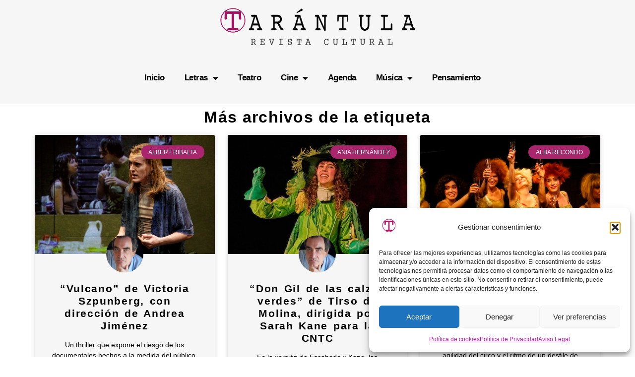

--- FILE ---
content_type: text/html; charset=UTF-8
request_url: https://revistatarantula.com/tag/pier-paolo-alvaro/
body_size: 23464
content:
<!doctype html>
<html lang="es">
<head>
	<meta charset="UTF-8">
	<meta name="viewport" content="width=device-width, initial-scale=1">
	<link rel="profile" href="https://gmpg.org/xfn/11">
	<meta name='robots' content='index, follow, max-image-preview:large, max-snippet:-1, max-video-preview:-1' />

	<!-- This site is optimized with the Yoast SEO plugin v26.8 - https://yoast.com/product/yoast-seo-wordpress/ -->
	<title>Pier Paolo Álvaro archivos | Tarántula Cultura</title>
	<link rel="canonical" href="https://revistatarantula.com/tag/pier-paolo-alvaro/" />
	<link rel="next" href="https://revistatarantula.com/tag/pier-paolo-alvaro/page/2/" />
	<meta property="og:locale" content="es_ES" />
	<meta property="og:type" content="article" />
	<meta property="og:title" content="Pier Paolo Álvaro archivos | Tarántula Cultura" />
	<meta property="og:url" content="https://revistatarantula.com/tag/pier-paolo-alvaro/" />
	<meta property="og:site_name" content="Tarántula Cultura" />
	<meta name="twitter:card" content="summary_large_image" />
	<!-- / Yoast SEO plugin. -->


<link rel='dns-prefetch' href='//www.googletagmanager.com' />
<style id='wp-img-auto-sizes-contain-inline-css'>
img:is([sizes=auto i],[sizes^="auto," i]){contain-intrinsic-size:3000px 1500px}
/*# sourceURL=wp-img-auto-sizes-contain-inline-css */
</style>

<link rel='stylesheet' id='ppress-frontend-css' href='https://revistatarantula.com/wp-content/plugins/wp-user-avatar/assets/css/frontend.min.css?ver=4.16.9' media='all' />
<link rel='stylesheet' id='ppress-flatpickr-css' href='https://revistatarantula.com/wp-content/plugins/wp-user-avatar/assets/flatpickr/flatpickr.min.css?ver=4.16.9' media='all' />
<link rel='stylesheet' id='ppress-select2-css' href='https://revistatarantula.com/wp-content/plugins/wp-user-avatar/assets/select2/select2.min.css?ver=038b16bbcc39c55d3eb11dd4bf1a40a4' media='all' />
<link rel='stylesheet' id='cmplz-general-css' href='https://revistatarantula.com/wp-content/plugins/complianz-gdpr/assets/css/cookieblocker.min.css?ver=1766342701' media='all' />
<link rel='stylesheet' id='hello-elementor-css' href='https://revistatarantula.com/wp-content/themes/hello-elementor/assets/css/reset.css?ver=3.4.6' media='all' />
<link rel='stylesheet' id='hello-elementor-theme-style-css' href='https://revistatarantula.com/wp-content/themes/hello-elementor/assets/css/theme.css?ver=3.4.6' media='all' />
<link rel='stylesheet' id='hello-elementor-header-footer-css' href='https://revistatarantula.com/wp-content/themes/hello-elementor/assets/css/header-footer.css?ver=3.4.6' media='all' />
<link rel='stylesheet' id='elementor-frontend-css' href='https://revistatarantula.com/wp-content/plugins/elementor/assets/css/frontend.min.css?ver=3.34.4' media='all' />
<link rel='stylesheet' id='elementor-post-74711-css' href='https://revistatarantula.com/wp-content/uploads/elementor/css/post-74711.css?ver=1769688733' media='all' />
<link rel='stylesheet' id='widget-image-css' href='https://revistatarantula.com/wp-content/plugins/elementor/assets/css/widget-image.min.css?ver=3.34.4' media='all' />
<link rel='stylesheet' id='widget-nav-menu-css' href='https://revistatarantula.com/wp-content/plugins/pro-elements/assets/css/widget-nav-menu.min.css?ver=3.34.0' media='all' />
<link rel='stylesheet' id='widget-social-icons-css' href='https://revistatarantula.com/wp-content/plugins/elementor/assets/css/widget-social-icons.min.css?ver=3.34.4' media='all' />
<link rel='stylesheet' id='e-apple-webkit-css' href='https://revistatarantula.com/wp-content/plugins/elementor/assets/css/conditionals/apple-webkit.min.css?ver=3.34.4' media='all' />
<link rel='stylesheet' id='widget-heading-css' href='https://revistatarantula.com/wp-content/plugins/elementor/assets/css/widget-heading.min.css?ver=3.34.4' media='all' />
<link rel='stylesheet' id='widget-posts-css' href='https://revistatarantula.com/wp-content/plugins/pro-elements/assets/css/widget-posts.min.css?ver=3.34.0' media='all' />
<link rel='stylesheet' id='elementor-icons-css' href='https://revistatarantula.com/wp-content/plugins/elementor/assets/lib/eicons/css/elementor-icons.min.css?ver=5.46.0' media='all' />
<link rel='stylesheet' id='elementor-post-74721-css' href='https://revistatarantula.com/wp-content/uploads/elementor/css/post-74721.css?ver=1769688733' media='all' />
<link rel='stylesheet' id='elementor-post-74713-css' href='https://revistatarantula.com/wp-content/uploads/elementor/css/post-74713.css?ver=1769688733' media='all' />
<link rel='stylesheet' id='elementor-post-74770-css' href='https://revistatarantula.com/wp-content/uploads/elementor/css/post-74770.css?ver=1769688737' media='all' />
<link rel='stylesheet' id='elementor-gf-local-roboto-css' href='https://revistatarantula.com/wp-content/uploads/elementor/google-fonts/css/roboto.css?ver=1755541025' media='all' />
<link rel='stylesheet' id='elementor-gf-local-robotoslab-css' href='https://revistatarantula.com/wp-content/uploads/elementor/google-fonts/css/robotoslab.css?ver=1755541027' media='all' />
<link rel='stylesheet' id='elementor-gf-local-montserrat-css' href='https://revistatarantula.com/wp-content/uploads/elementor/google-fonts/css/montserrat.css?ver=1755541506' media='all' />
<link rel='stylesheet' id='elementor-gf-local-dmserifdisplay-css' href='https://revistatarantula.com/wp-content/uploads/elementor/google-fonts/css/dmserifdisplay.css?ver=1755541582' media='all' />
<link rel='stylesheet' id='elementor-icons-shared-0-css' href='https://revistatarantula.com/wp-content/plugins/elementor/assets/lib/font-awesome/css/fontawesome.min.css?ver=5.15.3' media='all' />
<link rel='stylesheet' id='elementor-icons-fa-solid-css' href='https://revistatarantula.com/wp-content/plugins/elementor/assets/lib/font-awesome/css/solid.min.css?ver=5.15.3' media='all' />
<link rel='stylesheet' id='elementor-icons-fa-brands-css' href='https://revistatarantula.com/wp-content/plugins/elementor/assets/lib/font-awesome/css/brands.min.css?ver=5.15.3' media='all' />
<link rel='stylesheet' id='elementor-icons-fa-regular-css' href='https://revistatarantula.com/wp-content/plugins/elementor/assets/lib/font-awesome/css/regular.min.css?ver=5.15.3' media='all' />
<script src="https://revistatarantula.com/wp-includes/js/jquery/jquery.min.js?ver=3.7.1" id="jquery-core-js"></script>
<script src="https://revistatarantula.com/wp-includes/js/jquery/jquery-migrate.min.js?ver=3.4.1" id="jquery-migrate-js"></script>
<script src="https://revistatarantula.com/wp-content/plugins/wp-user-avatar/assets/flatpickr/flatpickr.min.js?ver=4.16.9" id="ppress-flatpickr-js"></script>
<script src="https://revistatarantula.com/wp-content/plugins/wp-user-avatar/assets/select2/select2.min.js?ver=4.16.9" id="ppress-select2-js"></script>

<!-- Fragmento de código de la etiqueta de Google (gtag.js) añadida por Site Kit -->
<!-- Fragmento de código de Google Analytics añadido por Site Kit -->
<script src="https://www.googletagmanager.com/gtag/js?id=GT-P8Z9665" id="google_gtagjs-js" async></script>
<script id="google_gtagjs-js-after">
window.dataLayer = window.dataLayer || [];function gtag(){dataLayer.push(arguments);}
gtag("set","linker",{"domains":["revistatarantula.com"]});
gtag("js", new Date());
gtag("set", "developer_id.dZTNiMT", true);
gtag("config", "GT-P8Z9665");
 window._googlesitekit = window._googlesitekit || {}; window._googlesitekit.throttledEvents = []; window._googlesitekit.gtagEvent = (name, data) => { var key = JSON.stringify( { name, data } ); if ( !! window._googlesitekit.throttledEvents[ key ] ) { return; } window._googlesitekit.throttledEvents[ key ] = true; setTimeout( () => { delete window._googlesitekit.throttledEvents[ key ]; }, 5 ); gtag( "event", name, { ...data, event_source: "site-kit" } ); }; 
//# sourceURL=google_gtagjs-js-after
</script>
<meta name="generator" content="Site Kit by Google 1.171.0" />			<style>.cmplz-hidden {
					display: none !important;
				}</style><meta name="generator" content="Elementor 3.34.4; features: additional_custom_breakpoints; settings: css_print_method-external, google_font-enabled, font_display-swap">
<script defer src="https://cdn.overtracking.com/t/tEdLoptqdqY1gYh6f/"></script>
			<style>
				.e-con.e-parent:nth-of-type(n+4):not(.e-lazyloaded):not(.e-no-lazyload),
				.e-con.e-parent:nth-of-type(n+4):not(.e-lazyloaded):not(.e-no-lazyload) * {
					background-image: none !important;
				}
				@media screen and (max-height: 1024px) {
					.e-con.e-parent:nth-of-type(n+3):not(.e-lazyloaded):not(.e-no-lazyload),
					.e-con.e-parent:nth-of-type(n+3):not(.e-lazyloaded):not(.e-no-lazyload) * {
						background-image: none !important;
					}
				}
				@media screen and (max-height: 640px) {
					.e-con.e-parent:nth-of-type(n+2):not(.e-lazyloaded):not(.e-no-lazyload),
					.e-con.e-parent:nth-of-type(n+2):not(.e-lazyloaded):not(.e-no-lazyload) * {
						background-image: none !important;
					}
				}
			</style>
			<link rel="icon" href="https://revistatarantula.com/wp-content/uploads/2025/08/Logo-Revista-Tarantula-150x150.png" sizes="32x32" />
<link rel="icon" href="https://revistatarantula.com/wp-content/uploads/2025/08/Logo-Revista-Tarantula.png" sizes="192x192" />
<link rel="apple-touch-icon" href="https://revistatarantula.com/wp-content/uploads/2025/08/Logo-Revista-Tarantula.png" />
<meta name="msapplication-TileImage" content="https://revistatarantula.com/wp-content/uploads/2025/08/Logo-Revista-Tarantula.png" />
</head>
<body class="archive tag tag-pier-paolo-alvaro tag-10352 wp-custom-logo wp-embed-responsive wp-theme-hello-elementor hello-elementor-default elementor-page-74770 elementor-default elementor-template-full-width elementor-kit-74711">


<a class="skip-link screen-reader-text" href="#content">Ir al contenido</a>

		<header data-elementor-type="header" data-elementor-id="74721" class="elementor elementor-74721 elementor-location-header" data-elementor-post-type="elementor_library">
			<div class="elementor-element elementor-element-8c3c1d8 e-flex e-con-boxed e-con e-parent" data-id="8c3c1d8" data-element_type="container" data-settings="{&quot;background_background&quot;:&quot;classic&quot;}">
					<div class="e-con-inner">
				<div class="elementor-element elementor-element-ad1328e elementor-widget elementor-widget-theme-site-logo elementor-widget-image" data-id="ad1328e" data-element_type="widget" data-widget_type="theme-site-logo.default">
				<div class="elementor-widget-container">
											<a href="https://revistatarantula.com">
			<img fetchpriority="high" width="626" height="128" src="https://revistatarantula.com/wp-content/uploads/2025/08/Logo-Grande-Revista-Tarantula.png" class="attachment-full size-full wp-image-74723" alt="Logo Grande Revista Tarántula" srcset="https://revistatarantula.com/wp-content/uploads/2025/08/Logo-Grande-Revista-Tarantula.png 626w, https://revistatarantula.com/wp-content/uploads/2025/08/Logo-Grande-Revista-Tarantula-300x61.png 300w" sizes="(max-width: 626px) 100vw, 626px" />				</a>
											</div>
				</div>
					</div>
				</div>
		<div class="elementor-element elementor-element-5490eb7 e-flex e-con-boxed e-con e-parent" data-id="5490eb7" data-element_type="container" data-settings="{&quot;background_background&quot;:&quot;classic&quot;}">
					<div class="e-con-inner">
		<div class="elementor-element elementor-element-a142009 e-con-full e-flex e-con e-child" data-id="a142009" data-element_type="container">
		<div class="elementor-element elementor-element-0334f6d e-con-full e-flex e-con e-child" data-id="0334f6d" data-element_type="container">
				<div class="elementor-element elementor-element-530e51c elementor-nav-menu__align-center elementor-nav-menu--dropdown-tablet elementor-nav-menu__text-align-aside elementor-nav-menu--toggle elementor-nav-menu--burger elementor-widget elementor-widget-nav-menu" data-id="530e51c" data-element_type="widget" data-settings="{&quot;layout&quot;:&quot;horizontal&quot;,&quot;submenu_icon&quot;:{&quot;value&quot;:&quot;&lt;i class=\&quot;fas fa-caret-down\&quot; aria-hidden=\&quot;true\&quot;&gt;&lt;\/i&gt;&quot;,&quot;library&quot;:&quot;fa-solid&quot;},&quot;toggle&quot;:&quot;burger&quot;}" data-widget_type="nav-menu.default">
				<div class="elementor-widget-container">
								<nav aria-label="Menu" class="elementor-nav-menu--main elementor-nav-menu__container elementor-nav-menu--layout-horizontal e--pointer-underline e--animation-fade">
				<ul id="menu-1-530e51c" class="elementor-nav-menu"><li class="menu-item menu-item-type-custom menu-item-object-custom menu-item-home menu-item-74768"><a href="https://revistatarantula.com/" class="elementor-item">Inicio</a></li>
<li class="menu-item menu-item-type-taxonomy menu-item-object-category menu-item-has-children menu-item-75627"><a href="https://revistatarantula.com/letras/" class="elementor-item">Letras</a>
<ul class="sub-menu elementor-nav-menu--dropdown">
	<li class="menu-item menu-item-type-taxonomy menu-item-object-category menu-item-76792"><a href="https://revistatarantula.com/letras/entrevistas/" class="elementor-sub-item">Entrevistas</a></li>
	<li class="menu-item menu-item-type-taxonomy menu-item-object-category menu-item-75629"><a href="https://revistatarantula.com/letras/libros-mas-vendidos/" class="elementor-sub-item">Libros más vendidos</a></li>
	<li class="menu-item menu-item-type-post_type menu-item-object-page menu-item-78549"><a href="https://revistatarantula.com/mejores-libros/" class="elementor-sub-item">Mejores Libros</a></li>
	<li class="menu-item menu-item-type-taxonomy menu-item-object-category menu-item-76783"><a href="https://revistatarantula.com/letras/resenas/" class="elementor-sub-item">Reseñas</a></li>
</ul>
</li>
<li class="menu-item menu-item-type-taxonomy menu-item-object-category menu-item-74757"><a href="https://revistatarantula.com/teatro/" class="elementor-item">Teatro</a></li>
<li class="menu-item menu-item-type-taxonomy menu-item-object-category menu-item-has-children menu-item-74758"><a href="https://revistatarantula.com/cine/" class="elementor-item">Cine</a>
<ul class="sub-menu elementor-nav-menu--dropdown">
	<li class="menu-item menu-item-type-taxonomy menu-item-object-category menu-item-74760"><a href="https://revistatarantula.com/cine/actualidad/" class="elementor-sub-item">Actualidad</a></li>
	<li class="menu-item menu-item-type-taxonomy menu-item-object-category menu-item-74759"><a href="https://revistatarantula.com/cine/criticas/" class="elementor-sub-item">Críticas</a></li>
	<li class="menu-item menu-item-type-taxonomy menu-item-object-category menu-item-74915"><a href="https://revistatarantula.com/cine/nacho-muppet-presenta/" class="elementor-sub-item">Nacho Muppet presenta:</a></li>
</ul>
</li>
<li class="menu-item menu-item-type-taxonomy menu-item-object-category menu-item-74766"><a href="https://revistatarantula.com/agenda/" class="elementor-item">Agenda</a></li>
<li class="menu-item menu-item-type-taxonomy menu-item-object-category menu-item-has-children menu-item-74763"><a href="https://revistatarantula.com/musica/" class="elementor-item">Música</a>
<ul class="sub-menu elementor-nav-menu--dropdown">
	<li class="menu-item menu-item-type-taxonomy menu-item-object-category menu-item-74764"><a href="https://revistatarantula.com/musica/pero-todavia-vas-a-conciertos/" class="elementor-sub-item">Pero&#8230; ¿todavía vas a conciertos?</a></li>
</ul>
</li>
<li class="menu-item menu-item-type-taxonomy menu-item-object-category menu-item-74765"><a href="https://revistatarantula.com/pensamiento/" class="elementor-item">Pensamiento</a></li>
</ul>			</nav>
					<div class="elementor-menu-toggle" role="button" tabindex="0" aria-label="Menu Toggle" aria-expanded="false">
			<i aria-hidden="true" role="presentation" class="elementor-menu-toggle__icon--open eicon-menu-bar"></i><i aria-hidden="true" role="presentation" class="elementor-menu-toggle__icon--close eicon-close"></i>		</div>
					<nav class="elementor-nav-menu--dropdown elementor-nav-menu__container" aria-hidden="true">
				<ul id="menu-2-530e51c" class="elementor-nav-menu"><li class="menu-item menu-item-type-custom menu-item-object-custom menu-item-home menu-item-74768"><a href="https://revistatarantula.com/" class="elementor-item" tabindex="-1">Inicio</a></li>
<li class="menu-item menu-item-type-taxonomy menu-item-object-category menu-item-has-children menu-item-75627"><a href="https://revistatarantula.com/letras/" class="elementor-item" tabindex="-1">Letras</a>
<ul class="sub-menu elementor-nav-menu--dropdown">
	<li class="menu-item menu-item-type-taxonomy menu-item-object-category menu-item-76792"><a href="https://revistatarantula.com/letras/entrevistas/" class="elementor-sub-item" tabindex="-1">Entrevistas</a></li>
	<li class="menu-item menu-item-type-taxonomy menu-item-object-category menu-item-75629"><a href="https://revistatarantula.com/letras/libros-mas-vendidos/" class="elementor-sub-item" tabindex="-1">Libros más vendidos</a></li>
	<li class="menu-item menu-item-type-post_type menu-item-object-page menu-item-78549"><a href="https://revistatarantula.com/mejores-libros/" class="elementor-sub-item" tabindex="-1">Mejores Libros</a></li>
	<li class="menu-item menu-item-type-taxonomy menu-item-object-category menu-item-76783"><a href="https://revistatarantula.com/letras/resenas/" class="elementor-sub-item" tabindex="-1">Reseñas</a></li>
</ul>
</li>
<li class="menu-item menu-item-type-taxonomy menu-item-object-category menu-item-74757"><a href="https://revistatarantula.com/teatro/" class="elementor-item" tabindex="-1">Teatro</a></li>
<li class="menu-item menu-item-type-taxonomy menu-item-object-category menu-item-has-children menu-item-74758"><a href="https://revistatarantula.com/cine/" class="elementor-item" tabindex="-1">Cine</a>
<ul class="sub-menu elementor-nav-menu--dropdown">
	<li class="menu-item menu-item-type-taxonomy menu-item-object-category menu-item-74760"><a href="https://revistatarantula.com/cine/actualidad/" class="elementor-sub-item" tabindex="-1">Actualidad</a></li>
	<li class="menu-item menu-item-type-taxonomy menu-item-object-category menu-item-74759"><a href="https://revistatarantula.com/cine/criticas/" class="elementor-sub-item" tabindex="-1">Críticas</a></li>
	<li class="menu-item menu-item-type-taxonomy menu-item-object-category menu-item-74915"><a href="https://revistatarantula.com/cine/nacho-muppet-presenta/" class="elementor-sub-item" tabindex="-1">Nacho Muppet presenta:</a></li>
</ul>
</li>
<li class="menu-item menu-item-type-taxonomy menu-item-object-category menu-item-74766"><a href="https://revistatarantula.com/agenda/" class="elementor-item" tabindex="-1">Agenda</a></li>
<li class="menu-item menu-item-type-taxonomy menu-item-object-category menu-item-has-children menu-item-74763"><a href="https://revistatarantula.com/musica/" class="elementor-item" tabindex="-1">Música</a>
<ul class="sub-menu elementor-nav-menu--dropdown">
	<li class="menu-item menu-item-type-taxonomy menu-item-object-category menu-item-74764"><a href="https://revistatarantula.com/musica/pero-todavia-vas-a-conciertos/" class="elementor-sub-item" tabindex="-1">Pero&#8230; ¿todavía vas a conciertos?</a></li>
</ul>
</li>
<li class="menu-item menu-item-type-taxonomy menu-item-object-category menu-item-74765"><a href="https://revistatarantula.com/pensamiento/" class="elementor-item" tabindex="-1">Pensamiento</a></li>
</ul>			</nav>
						</div>
				</div>
				</div>
				</div>
					</div>
				</div>
				</header>
				<div data-elementor-type="archive" data-elementor-id="74770" class="elementor elementor-74770 elementor-location-archive" data-elementor-post-type="elementor_library">
			<div class="elementor-element elementor-element-0eeb2aa e-flex e-con-boxed e-con e-parent" data-id="0eeb2aa" data-element_type="container">
					<div class="e-con-inner">
				<div class="elementor-element elementor-element-372a1e5 elementor-widget elementor-widget-heading" data-id="372a1e5" data-element_type="widget" data-widget_type="heading.default">
				<div class="elementor-widget-container">
					<h2 class="elementor-heading-title elementor-size-default">Más archivos de la etiqueta</h2>				</div>
				</div>
					</div>
				</div>
		<div class="elementor-element elementor-element-2371b52 e-flex e-con-boxed e-con e-parent" data-id="2371b52" data-element_type="container">
					<div class="e-con-inner">
				<div class="elementor-element elementor-element-ab368e4 elementor-posts--align-center elementor-posts__hover-none elementor-grid-3 elementor-grid-tablet-2 elementor-grid-mobile-1 elementor-posts--thumbnail-top elementor-posts--show-avatar elementor-card-shadow-yes elementor-widget elementor-widget-posts" data-id="ab368e4" data-element_type="widget" data-settings="{&quot;cards_row_gap&quot;:{&quot;unit&quot;:&quot;px&quot;,&quot;size&quot;:32,&quot;sizes&quot;:[]},&quot;pagination_type&quot;:&quot;load_more_infinite_scroll&quot;,&quot;cards_columns&quot;:&quot;3&quot;,&quot;cards_columns_tablet&quot;:&quot;2&quot;,&quot;cards_columns_mobile&quot;:&quot;1&quot;,&quot;cards_row_gap_tablet&quot;:{&quot;unit&quot;:&quot;px&quot;,&quot;size&quot;:&quot;&quot;,&quot;sizes&quot;:[]},&quot;cards_row_gap_mobile&quot;:{&quot;unit&quot;:&quot;px&quot;,&quot;size&quot;:&quot;&quot;,&quot;sizes&quot;:[]},&quot;load_more_spinner&quot;:{&quot;value&quot;:&quot;fas fa-spinner&quot;,&quot;library&quot;:&quot;fa-solid&quot;}}" data-widget_type="posts.cards">
				<div class="elementor-widget-container">
							<div class="elementor-posts-container elementor-posts elementor-posts--skin-cards elementor-grid" role="list">
				<article class="elementor-post elementor-grid-item post-72441 post type-post status-publish format-standard has-post-thumbnail hentry category-teatro tag-albert-ribalta tag-andrea-jimenez-pilar-berges tag-centro-dramatico-nacional tag-destacados tag-eneko-sagardoy tag-ivan-lopez-ortega tag-juan-gomez-cornejo tag-judit-colomer-mascaro tag-lucas-ariel-vallejos tag-luis-munoz-diez tag-macarena-sanz tag-pier-paolo-alvaro tag-roger-portal tag-victoria-szpunberg tag-vulcano" role="listitem">
			<div class="elementor-post__card">
				<a class="elementor-post__thumbnail__link" href="https://revistatarantula.com/vulcano-de-victoria-szpunberg-con-direccion-de-andrea-jimenez/" tabindex="-1" ><div class="elementor-post__thumbnail"><img width="600" height="341" src="https://revistatarantula.com/wp-content/uploads/2025/03/Sin-titulo-2-Vulcano-.jpg" class="attachment-full size-full wp-image-87137" alt="" decoding="async" srcset="https://revistatarantula.com/wp-content/uploads/2025/03/Sin-titulo-2-Vulcano-.jpg 600w, https://revistatarantula.com/wp-content/uploads/2025/03/Sin-titulo-2-Vulcano--300x171.jpg 300w" sizes="(max-width: 600px) 100vw, 600px" /></div></a>
				<div class="elementor-post__badge">Albert Ribalta</div>
				<div class="elementor-post__avatar">
			<img data-del="avatar" alt="Luis Muñoz Díez" src='https://revistatarantula.com/wp-content/uploads/2014/02/946870_580788288627881_606709450_n-150x150.jpg' class='avatar pp-user-avatar avatar-128 photo ' height='128' width='128'/>		</div>
				<div class="elementor-post__text">
				<h3 class="elementor-post__title">
			<a href="https://revistatarantula.com/vulcano-de-victoria-szpunberg-con-direccion-de-andrea-jimenez/" >
				&#8220;Vulcano&#8221; de Victoria Szpunberg, con dirección de Andrea Jiménez			</a>
		</h3>
				<div class="elementor-post__excerpt">
			<p>Un thriller que expone el riesgo de los documentales hechos a la medida del público, elimina el matiz para bloquear la empatía.</p>
		</div>
		
		<a class="elementor-post__read-more" href="https://revistatarantula.com/vulcano-de-victoria-szpunberg-con-direccion-de-andrea-jimenez/" aria-label="Read more about &#8220;Vulcano&#8221; de Victoria Szpunberg, con dirección de Andrea Jiménez" tabindex="-1" >
			Leer Más »		</a>

				</div>
				<div class="elementor-post__meta-data">
					<span class="elementor-post-author">
			Luis Muñoz Díez		</span>
				<span class="elementor-post-date">
			27/03/2025		</span>
				</div>
					</div>
		</article>
				<article class="elementor-post elementor-grid-item post-71892 post type-post status-publish format-standard has-post-thumbnail hentry category-teatro tag-ania-hernandez tag-antonio-hernandez-fimia tag-brenda-escobedo tag-cntc tag-cristina-garcia tag-cristina-marin-miro tag-destacados tag-don-gil-de-las-calzas-verdes tag-elisa-sanz tag-felipe-munoz tag-inigo-arricibita tag-jorge-gonzalo tag-laura-fernandez-alcalde tag-luis-munoz-diez tag-marc-servera tag-maria-rasco tag-miriam-queba tag-paloma-parra tag-pascual-laborda tag-pier-paolo-alvaro tag-roger-portal tag-sarah-kane tag-sol-garre tag-tirso-de-molina tag-vicente-fuentes tag-xavi-caudevilla" role="listitem">
			<div class="elementor-post__card">
				<a class="elementor-post__thumbnail__link" href="https://revistatarantula.com/don-gil-de-las-calzas-verdes-de-tirso-de-molina-dirigida-por-sarah-kane-para-la-cntc/" tabindex="-1" ><div class="elementor-post__thumbnail"><img width="499" height="226" src="https://revistatarantula.com/wp-content/uploads/2025/02/don-gil.jpg" class="attachment-full size-full wp-image-72001" alt="" decoding="async" srcset="https://revistatarantula.com/wp-content/uploads/2025/02/don-gil.jpg 499w, https://revistatarantula.com/wp-content/uploads/2025/02/don-gil-300x136.jpg 300w" sizes="(max-width: 499px) 100vw, 499px" /></div></a>
				<div class="elementor-post__badge">Ania Hernández</div>
				<div class="elementor-post__avatar">
			<img data-del="avatar" alt="Luis Muñoz Díez" src='https://revistatarantula.com/wp-content/uploads/2014/02/946870_580788288627881_606709450_n-150x150.jpg' class='avatar pp-user-avatar avatar-128 photo ' height='128' width='128'/>		</div>
				<div class="elementor-post__text">
				<h3 class="elementor-post__title">
			<a href="https://revistatarantula.com/don-gil-de-las-calzas-verdes-de-tirso-de-molina-dirigida-por-sarah-kane-para-la-cntc/" >
				&#8220;Don Gil de las calzas verdes&#8221; de Tirso de Molina, dirigida por Sarah Kane para la CNTC			</a>
		</h3>
				<div class="elementor-post__excerpt">
			<p>En la versión de Escobedo y Kane, los personajes que rodean a Doña Juana carecen de juicio y de capacidad de maniobra.</p>
		</div>
		
		<a class="elementor-post__read-more" href="https://revistatarantula.com/don-gil-de-las-calzas-verdes-de-tirso-de-molina-dirigida-por-sarah-kane-para-la-cntc/" aria-label="Read more about &#8220;Don Gil de las calzas verdes&#8221; de Tirso de Molina, dirigida por Sarah Kane para la CNTC" tabindex="-1" >
			Leer Más »		</a>

				</div>
				<div class="elementor-post__meta-data">
					<span class="elementor-post-author">
			Luis Muñoz Díez		</span>
				<span class="elementor-post-date">
			23/02/2025		</span>
				</div>
					</div>
		</article>
				<article class="elementor-post elementor-grid-item post-71564 post type-post status-publish format-standard has-post-thumbnail hentry category-teatro tag-alba-recondo tag-alessio-meloni tag-carmen-diaz tag-centro-dramatico-nacional tag-david-castillo tag-destacados tag-emilio-valenzuela tag-esperanza-elipe tag-eva-santolaria tag-grrrl tag-joan-rodon tag-luis-munoz-diez tag-paula-mira tag-pier-paolo-alvaro tag-raul-fernandez-de-pablo tag-roger-portal tag-ruben-martin tag-sara-garcia-pereda tag-silvana-navas tag-teatro-maria-guerrero tag-xus-de-la-cruz" role="listitem">
			<div class="elementor-post__card">
				<a class="elementor-post__thumbnail__link" href="https://revistatarantula.com/grrrl-un-texto-de-sara-garcia-pereda-dirigido-por-la-autora-junto-a-xus-de-la-cruz/" tabindex="-1" ><div class="elementor-post__thumbnail"><img loading="lazy" width="500" height="225" src="https://revistatarantula.com/wp-content/uploads/2025/01/grrrl09.jpg" class="attachment-full size-full wp-image-71626" alt="" decoding="async" srcset="https://revistatarantula.com/wp-content/uploads/2025/01/grrrl09.jpg 500w, https://revistatarantula.com/wp-content/uploads/2025/01/grrrl09-300x135.jpg 300w" sizes="(max-width: 500px) 100vw, 500px" /></div></a>
				<div class="elementor-post__badge">Alba Recondo</div>
				<div class="elementor-post__avatar">
			<img data-del="avatar" alt="Luis Muñoz Díez" src='https://revistatarantula.com/wp-content/uploads/2014/02/946870_580788288627881_606709450_n-150x150.jpg' class='avatar pp-user-avatar avatar-128 photo ' height='128' width='128'/>		</div>
				<div class="elementor-post__text">
				<h3 class="elementor-post__title">
			<a href="https://revistatarantula.com/grrrl-un-texto-de-sara-garcia-pereda-dirigido-por-la-autora-junto-a-xus-de-la-cruz/" >
				&#8220;GRRRL!&#8221; Un texto de Sara García Pereda, dirigido por la autora junto a Xus de la Cruz			</a>
		</h3>
				<div class="elementor-post__excerpt">
			<p>GRRRL! Es un espectáculo multicolor, con la agilidad del circo y el ritmo de un desfile de samba.</p>
		</div>
		
		<a class="elementor-post__read-more" href="https://revistatarantula.com/grrrl-un-texto-de-sara-garcia-pereda-dirigido-por-la-autora-junto-a-xus-de-la-cruz/" aria-label="Read more about &#8220;GRRRL!&#8221; Un texto de Sara García Pereda, dirigido por la autora junto a Xus de la Cruz" tabindex="-1" >
			Leer Más »		</a>

				</div>
				<div class="elementor-post__meta-data">
					<span class="elementor-post-author">
			Luis Muñoz Díez		</span>
				<span class="elementor-post-date">
			29/01/2025		</span>
				</div>
					</div>
		</article>
				<article class="elementor-post elementor-grid-item post-70165 post type-post status-publish format-standard has-post-thumbnail hentry category-teatro tag-alberto-gomez tag-antonio-albella tag-antonio-ponce tag-belen-orihuela tag-candela-serrat tag-crispulo-cabezas tag-daniel-muriel tag-didier-otaola tag-don-juan-en-alcala-2022 tag-eduardo-guerrero tag-eva-isanta tag-ignacio-ysasi tag-javier-del-arco tag-jesus-arbues tag-joaquin-notario tag-jose-carlos-fernandez tag-jose-maya tag-juan-caballero tag-lisi-linder tag-lucia-espin tag-pepa-gamboa tag-pier-paolo-alvaro tag-roger-portal-cervera tag-sharon-fridman tag-triana-lorite tag-zoe-sepulveda" role="listitem">
			<div class="elementor-post__card">
				<a class="elementor-post__thumbnail__link" href="https://revistatarantula.com/don-juan-en-alcala-2022-dirigido-por-pepa-gamboa-para-seda/" tabindex="-1" ><div class="elementor-post__thumbnail"><img loading="lazy" width="500" height="226" src="https://revistatarantula.com/wp-content/uploads/2024/11/2022-DonJuanAlcala-1.jpg" class="attachment-full size-full wp-image-70171" alt="" decoding="async" srcset="https://revistatarantula.com/wp-content/uploads/2024/11/2022-DonJuanAlcala-1.jpg 500w, https://revistatarantula.com/wp-content/uploads/2024/11/2022-DonJuanAlcala-1-300x136.jpg 300w" sizes="(max-width: 500px) 100vw, 500px" /></div></a>
				<div class="elementor-post__badge">Alberto Gómez</div>
				<div class="elementor-post__avatar">
			<img data-del="avatar" alt="Revista Cultural Tarántula" src='https://revistatarantula.com/wp-content/uploads/2014/02/tarantula-facebook-2-150x150.jpg' class='avatar pp-user-avatar avatar-128 photo ' height='128' width='128'/>		</div>
				<div class="elementor-post__text">
				<h3 class="elementor-post__title">
			<a href="https://revistatarantula.com/don-juan-en-alcala-2022-dirigido-por-pepa-gamboa-para-seda/" >
				&#8220;Don Juan en Alcalá&#8221; 2022 Dirigido por Pepa Gamboa, para SEDA			</a>
		</h3>
				<div class="elementor-post__excerpt">
			<p>La edición de este año, permitirá a 24.000 espectadores disfrutar de una escenificación única en cinco escenarios </p>
		</div>
		
		<a class="elementor-post__read-more" href="https://revistatarantula.com/don-juan-en-alcala-2022-dirigido-por-pepa-gamboa-para-seda/" aria-label="Read more about &#8220;Don Juan en Alcalá&#8221; 2022 Dirigido por Pepa Gamboa, para SEDA" tabindex="-1" >
			Leer Más »		</a>

				</div>
				<div class="elementor-post__meta-data">
					<span class="elementor-post-author">
			Revista Cultural Tarántula		</span>
				<span class="elementor-post-date">
			25/10/2022		</span>
				</div>
					</div>
		</article>
				<article class="elementor-post elementor-grid-item post-58925 post type-post status-publish format-standard has-post-thumbnail hentry category-criticas category-teatro tag-aina-sanchez tag-aisa-perez tag-alvaro-de-juan tag-arturo-querejeta tag-compania-nacional-de-teatro-clasico tag-destacados tag-eva-trancon tag-ignacio-jimenez tag-israel-elejalde tag-jorge-merino tag-jose-novoa tag-jose-ramon-iglesias tag-juan-gomez-cornejo tag-lluis-homar tag-lo-fingido-verdadero tag-lope-de-vega tag-luis-munoz-diez tag-maria-besant tag-miguel-huertas tag-montse-diez tag-oscar-valsecchi tag-pablo-chaves-maza tag-pablo-chavez tag-paco-pozo tag-pier-paolo-alvaro tag-silvia-acosta tag-veronica-ronda tag-vicente-fuentes tag-xavier-alberti" role="listitem">
			<div class="elementor-post__card">
				<a class="elementor-post__thumbnail__link" href="https://revistatarantula.com/lluis-homar-dirige-lo-fingido-verdadero-de-lope-de-vega-para-cntc/" tabindex="-1" ><div class="elementor-post__thumbnail"><img loading="lazy" width="500" height="224" src="https://revistatarantula.com/wp-content/uploads/2022/02/Sin-titulo-8.jpg" class="attachment-full size-full wp-image-58966" alt="" decoding="async" srcset="https://revistatarantula.com/wp-content/uploads/2022/02/Sin-titulo-8.jpg 500w, https://revistatarantula.com/wp-content/uploads/2022/02/Sin-titulo-8-300x134.jpg 300w" sizes="(max-width: 500px) 100vw, 500px" /></div></a>
				<div class="elementor-post__badge">Aina Sánchez</div>
				<div class="elementor-post__avatar">
			<img data-del="avatar" alt="Luis Muñoz Díez" src='https://revistatarantula.com/wp-content/uploads/2014/02/946870_580788288627881_606709450_n-150x150.jpg' class='avatar pp-user-avatar avatar-128 photo ' height='128' width='128'/>		</div>
				<div class="elementor-post__text">
				<h3 class="elementor-post__title">
			<a href="https://revistatarantula.com/lluis-homar-dirige-lo-fingido-verdadero-de-lope-de-vega-para-cntc/" >
				Lluís Homar dirige &#8220;Lo fingido verdadero&#8221; de Lope de Vega para CNTC			</a>
		</h3>
				<div class="elementor-post__excerpt">
			<p>“Gracias a la CNTC podemos ver en escena la obra de Lope, donde en 1608 reflexiona en forma y fondo sobre el Teatro.”</p>
		</div>
		
		<a class="elementor-post__read-more" href="https://revistatarantula.com/lluis-homar-dirige-lo-fingido-verdadero-de-lope-de-vega-para-cntc/" aria-label="Read more about Lluís Homar dirige &#8220;Lo fingido verdadero&#8221; de Lope de Vega para CNTC" tabindex="-1" >
			Leer Más »		</a>

				</div>
				<div class="elementor-post__meta-data">
					<span class="elementor-post-author">
			Luis Muñoz Díez		</span>
				<span class="elementor-post-date">
			22/02/2022		</span>
				</div>
					</div>
		</article>
				<article class="elementor-post elementor-grid-item post-55648 post type-post status-publish format-standard has-post-thumbnail hentry category-criticas category-teatro tag-alvaro-de-vicente tag-alvaro-nogales tag-carlos-otero tag-fernando-sainz-de-la-maza tag-la-noche-que-ame-a-pasolini tag-lola-baldrich tag-luis-munoz-diez tag-pablo-martinez-bravo tag-paola-de-diego tag-pier-paolo-alvaro tag-ruben-frias" role="listitem">
			<div class="elementor-post__card">
				<a class="elementor-post__thumbnail__link" href="https://revistatarantula.com/la-noche-que-ame-a-pasolini-escrita-y-dirigida-por-pablo-martinez-bravo/" tabindex="-1" ><div class="elementor-post__thumbnail"><img loading="lazy" width="500" height="226" src="https://revistatarantula.com/wp-content/uploads/2021/06/IMG_1589.jpg" class="attachment-full size-full wp-image-55653" alt="" decoding="async" srcset="https://revistatarantula.com/wp-content/uploads/2021/06/IMG_1589.jpg 500w, https://revistatarantula.com/wp-content/uploads/2021/06/IMG_1589-300x136.jpg 300w" sizes="(max-width: 500px) 100vw, 500px" /></div></a>
				<div class="elementor-post__badge">Álvaro de Vicente</div>
				<div class="elementor-post__avatar">
			<img data-del="avatar" alt="Luis Muñoz Díez" src='https://revistatarantula.com/wp-content/uploads/2014/02/946870_580788288627881_606709450_n-150x150.jpg' class='avatar pp-user-avatar avatar-128 photo ' height='128' width='128'/>		</div>
				<div class="elementor-post__text">
				<h3 class="elementor-post__title">
			<a href="https://revistatarantula.com/la-noche-que-ame-a-pasolini-escrita-y-dirigida-por-pablo-martinez-bravo/" >
				&#8220;La noche que amé a Pasolini&#8221; escrita y dirigida por Pablo Martínez Bravo			</a>
		</h3>
				<div class="elementor-post__excerpt">
			<p>El texto aporta calor humano a la siniestra historia, despejando cualquier duda de que ese joven pudiera ser un asesino.</p>
		</div>
		
		<a class="elementor-post__read-more" href="https://revistatarantula.com/la-noche-que-ame-a-pasolini-escrita-y-dirigida-por-pablo-martinez-bravo/" aria-label="Read more about &#8220;La noche que amé a Pasolini&#8221; escrita y dirigida por Pablo Martínez Bravo" tabindex="-1" >
			Leer Más »		</a>

				</div>
				<div class="elementor-post__meta-data">
					<span class="elementor-post-author">
			Luis Muñoz Díez		</span>
				<span class="elementor-post-date">
			17/06/2021		</span>
				</div>
					</div>
		</article>
				<article class="elementor-post elementor-grid-item post-43049 post type-post status-publish format-standard has-post-thumbnail hentry category-teatro tag-alessio-meloni tag-carmen-prieto-remon tag-coral-igualador tag-crismar-lopez tag-david-garcia tag-david-ordinas tag-elena-rayos tag-este-es-un-pais-libre-y-si-no-te-gusta-vete-a-corea-del-norte tag-inigo-guardamino tag-ksenia-guinea-la-caja-negra-teatro tag-maijo-pazos tag-natalia-diaz tag-nave-73 tag-pablo-martinez-bravo tag-pedro-guerrero tag-pier-paolo-alvaro tag-rodrigo-saenz-de-heredia tag-sara-luesma tag-sara-moraleda tag-voltaire" role="listitem">
			<div class="elementor-post__card">
				<a class="elementor-post__thumbnail__link" href="https://revistatarantula.com/este-es-un-pais-libre-y-si-no-te-gusta-vete-a-corea-del-norte/" tabindex="-1" ><div class="elementor-post__thumbnail"><img loading="lazy" width="500" height="225" src="https://revistatarantula.com/wp-content/uploads/2017/03/16665132_10155737215978056_3948237747926783929_o.jpg" class="attachment-full size-full wp-image-43050" alt="" decoding="async" srcset="https://revistatarantula.com/wp-content/uploads/2017/03/16665132_10155737215978056_3948237747926783929_o.jpg 500w, https://revistatarantula.com/wp-content/uploads/2017/03/16665132_10155737215978056_3948237747926783929_o-300x135.jpg 300w" sizes="(max-width: 500px) 100vw, 500px" /></div></a>
				<div class="elementor-post__badge">Alessio Meloni</div>
				<div class="elementor-post__avatar">
			<img data-del="avatar" alt="Coral Igualador Poveda" src='https://revistatarantula.com/wp-content/uploads/2014/02/c-150x150.jpg' class='avatar pp-user-avatar avatar-128 photo ' height='128' width='128'/>		</div>
				<div class="elementor-post__text">
				<h3 class="elementor-post__title">
			<a href="https://revistatarantula.com/este-es-un-pais-libre-y-si-no-te-gusta-vete-a-corea-del-norte/" >
				Este es un país libre y si no te gusta vate a Corea del Norte.			</a>
		</h3>
				<div class="elementor-post__excerpt">
			<p>Guardamino ataca de nuevo con su mordaz teatro con un comedia negra sobre las contradicciones y la libertad.</p>
		</div>
		
		<a class="elementor-post__read-more" href="https://revistatarantula.com/este-es-un-pais-libre-y-si-no-te-gusta-vete-a-corea-del-norte/" aria-label="Read more about Este es un país libre y si no te gusta vate a Corea del Norte." tabindex="-1" >
			Leer Más »		</a>

				</div>
				<div class="elementor-post__meta-data">
					<span class="elementor-post-author">
			Coral Igualador Poveda		</span>
				<span class="elementor-post-date">
			24/03/2017		</span>
				</div>
					</div>
		</article>
				<article class="elementor-post elementor-grid-item post-41754 post type-post status-publish format-standard has-post-thumbnail hentry category-teatro tag-cajon-de-ideas-producciones tag-cecilia-sarli tag-compania-teatro-atlantico tag-coral-igualador tag-destacados tag-elie-wiesel tag-fundacion-para-la-convivencia-aspacia tag-jesus-cracio tag-manuel-dominguez tag-mara-castilla tag-mirame tag-moises-fernandez-acosta tag-natalia-erice tag-pier-paolo-alvaro tag-pilar-velasco tag-roger-portal tag-sala-mirador tag-susana-torres-molina tag-victoria-sau" role="listitem">
			<div class="elementor-post__card">
				<a class="elementor-post__thumbnail__link" href="https://revistatarantula.com/mirame-un-alegato-contra-la-violencia-sexual/" tabindex="-1" ><div class="elementor-post__thumbnail"><img loading="lazy" width="497" height="225" src="https://revistatarantula.com/wp-content/uploads/2016/11/mirame-3.jpg" class="attachment-full size-full wp-image-41756" alt="" decoding="async" srcset="https://revistatarantula.com/wp-content/uploads/2016/11/mirame-3.jpg 497w, https://revistatarantula.com/wp-content/uploads/2016/11/mirame-3-300x136.jpg 300w" sizes="(max-width: 497px) 100vw, 497px" /></div></a>
				<div class="elementor-post__badge">Cajón de Ideas Producciones</div>
				<div class="elementor-post__avatar">
			<img data-del="avatar" alt="Coral Igualador Poveda" src='https://revistatarantula.com/wp-content/uploads/2014/02/c-150x150.jpg' class='avatar pp-user-avatar avatar-128 photo ' height='128' width='128'/>		</div>
				<div class="elementor-post__text">
				<h3 class="elementor-post__title">
			<a href="https://revistatarantula.com/mirame-un-alegato-contra-la-violencia-sexual/" >
				MÍRAME. Un alegato contra la violencia sexual.			</a>
		</h3>
				<div class="elementor-post__excerpt">
			<p>Miramé, dirigido por Jesús Cracio, es la versión del exitoso texto argentino de Susana Torres. Un Teatro comprometido y necesario.</p>
		</div>
		
		<a class="elementor-post__read-more" href="https://revistatarantula.com/mirame-un-alegato-contra-la-violencia-sexual/" aria-label="Read more about MÍRAME. Un alegato contra la violencia sexual." tabindex="-1" >
			Leer Más »		</a>

				</div>
				<div class="elementor-post__meta-data">
					<span class="elementor-post-author">
			Coral Igualador Poveda		</span>
				<span class="elementor-post-date">
			21/11/2016		</span>
				</div>
					</div>
		</article>
				<article class="elementor-post elementor-grid-item post-38760 post type-post status-publish format-standard has-post-thumbnail hentry category-teatro tag-canciones-de-carne tag-carles-harillo-magnet tag-jesus-garrido tag-luis-munoz-diez tag-ojos-de-sapo tag-pier-paolo-alvaro tag-raul-garcia tag-roger-portal tag-rosalinda-galan tag-rosalinda-galan-quiere-ser-maria-jimenez" role="listitem">
			<div class="elementor-post__card">
				<a class="elementor-post__thumbnail__link" href="https://revistatarantula.com/canciones-de-carne-rosalinda-galan-quiere-ser-maria-jimenez-de-carles-harillo-magnet/" tabindex="-1" ><div class="elementor-post__thumbnail"><img loading="lazy" width="500" height="225" src="https://revistatarantula.com/wp-content/uploads/2016/06/ROSALINDA-.jpg" class="attachment-full size-full wp-image-38766" alt="" decoding="async" srcset="https://revistatarantula.com/wp-content/uploads/2016/06/ROSALINDA-.jpg 500w, https://revistatarantula.com/wp-content/uploads/2016/06/ROSALINDA--300x135.jpg 300w" sizes="(max-width: 500px) 100vw, 500px" /></div></a>
				<div class="elementor-post__badge">Canciones de Carne</div>
				<div class="elementor-post__avatar">
			<img data-del="avatar" alt="Luis Muñoz Díez" src='https://revistatarantula.com/wp-content/uploads/2014/02/946870_580788288627881_606709450_n-150x150.jpg' class='avatar pp-user-avatar avatar-128 photo ' height='128' width='128'/>		</div>
				<div class="elementor-post__text">
				<h3 class="elementor-post__title">
			<a href="https://revistatarantula.com/canciones-de-carne-rosalinda-galan-quiere-ser-maria-jimenez-de-carles-harillo-magnet/" >
				Canciones de Carne -Rosalinda Galán quiere ser María Jiménez-, de Carles Harillo Magnet			</a>
		</h3>
				<div class="elementor-post__excerpt">
			<p>María Jiménez, una mujer con luces y sobras, una artista grande, excesiva como corresponde a su género. Pero como artista y fenómeno social, incuestionable</p>
		</div>
		
		<a class="elementor-post__read-more" href="https://revistatarantula.com/canciones-de-carne-rosalinda-galan-quiere-ser-maria-jimenez-de-carles-harillo-magnet/" aria-label="Read more about Canciones de Carne -Rosalinda Galán quiere ser María Jiménez-, de Carles Harillo Magnet" tabindex="-1" >
			Leer Más »		</a>

				</div>
				<div class="elementor-post__meta-data">
					<span class="elementor-post-author">
			Luis Muñoz Díez		</span>
				<span class="elementor-post-date">
			17/06/2016		</span>
				</div>
					</div>
		</article>
				</div>
					<span class="e-load-more-spinner">
				<i aria-hidden="true" class="fas fa-spinner"></i>			</span>
		
				<div class="e-load-more-anchor" data-page="1" data-max-page="2" data-next-page="https://revistatarantula.com/tag/pier-paolo-alvaro/page/2/"></div>
				<div class="e-load-more-message"></div>
						</div>
				</div>
					</div>
				</div>
				</div>
				<footer data-elementor-type="footer" data-elementor-id="74713" class="elementor elementor-74713 elementor-location-footer" data-elementor-post-type="elementor_library">
			<div class="elementor-element elementor-element-7153287 e-flex e-con-boxed e-con e-parent" data-id="7153287" data-element_type="container">
					<div class="e-con-inner">
		<div class="elementor-element elementor-element-c791381 e-con-full e-flex e-con e-child" data-id="c791381" data-element_type="container">
				<div class="elementor-element elementor-element-7e3083c elementor-widget elementor-widget-text-editor" data-id="7e3083c" data-element_type="widget" data-widget_type="text-editor.default">
				<div class="elementor-widget-container">
									<p style="text-align: center;"><em>&#8220;Este bicho busca perjudicar gravemente la estupidez&#8221;</em></p>								</div>
				</div>
				<div class="elementor-element elementor-element-0723a85 elementor-shape-rounded elementor-grid-0 e-grid-align-center elementor-widget elementor-widget-social-icons" data-id="0723a85" data-element_type="widget" data-widget_type="social-icons.default">
				<div class="elementor-widget-container">
							<div class="elementor-social-icons-wrapper elementor-grid" role="list">
							<span class="elementor-grid-item" role="listitem">
					<a class="elementor-icon elementor-social-icon elementor-social-icon-facebook elementor-repeater-item-dddda02" href="https://www.facebook.com/tarantula.tarantula.92" target="_blank">
						<span class="elementor-screen-only">Facebook</span>
						<i aria-hidden="true" class="fab fa-facebook"></i>					</a>
				</span>
							<span class="elementor-grid-item" role="listitem">
					<a class="elementor-icon elementor-social-icon elementor-social-icon-twitter elementor-repeater-item-eb5eb26" href="https://x.com/tarantula_news" target="_blank">
						<span class="elementor-screen-only">Twitter</span>
						<i aria-hidden="true" class="fab fa-twitter"></i>					</a>
				</span>
							<span class="elementor-grid-item" role="listitem">
					<a class="elementor-icon elementor-social-icon elementor-social-icon-instagram elementor-repeater-item-974cc6b" href="https://www.instagram.com/revista_tarantula/" target="_blank">
						<span class="elementor-screen-only">Instagram</span>
						<i aria-hidden="true" class="fab fa-instagram"></i>					</a>
				</span>
					</div>
						</div>
				</div>
				</div>
		<div class="elementor-element elementor-element-1605415 e-con-full e-flex e-con e-child" data-id="1605415" data-element_type="container">
				<div class="elementor-element elementor-element-888f6f5 elementor-widget elementor-widget-heading" data-id="888f6f5" data-element_type="widget" data-widget_type="heading.default">
				<div class="elementor-widget-container">
					<h3 class="elementor-heading-title elementor-size-default">Nuestra Telaraña</h3>				</div>
				</div>
				<div class="elementor-element elementor-element-6f6ab9a elementor-widget elementor-widget-text-editor" data-id="6f6ab9a" data-element_type="widget" data-widget_type="text-editor.default">
				<div class="elementor-widget-container">
									<p><a href="https://revistatarantula.com/teatro/" target="_blank" rel="noopener">Teatro</a></p><p><a href="https://revistatarantula.com/letras/" target="_blank" rel="noopener">Letras</a></p><p><a href="https://revistatarantula.com/cine/">Cine</a></p><p><a href="https://revistatarantula.com/pensamiento/" target="_blank" rel="noopener">Pensamiento</a></p><p><a href="https://revistatarantula.com/musica/" target="_blank" rel="noopener">Música</a></p><p><a href="https://revistatarantula.com/agenda/">Agenda</a></p>								</div>
				</div>
				</div>
		<div class="elementor-element elementor-element-ec8c6bc e-con-full e-flex e-con e-child" data-id="ec8c6bc" data-element_type="container">
				<div class="elementor-element elementor-element-9273580 elementor-widget elementor-widget-heading" data-id="9273580" data-element_type="widget" data-widget_type="heading.default">
				<div class="elementor-widget-container">
					<h3 class="elementor-heading-title elementor-size-default">Comunidad</h3>				</div>
				</div>
				<div class="elementor-element elementor-element-958d961 elementor-widget elementor-widget-text-editor" data-id="958d961" data-element_type="widget" data-widget_type="text-editor.default">
				<div class="elementor-widget-container">
									<p style="text-align: center;"><a href="https://revistatarantula.com/quienes-somos/" target="_blank" rel="noopener">Quiénes Somos</a></p><p style="text-align: center;"><a href="https://revistatarantula.com/colaboradores/" target="_blank" rel="noopener">Colaboradores</a></p><p style="text-align: center;"><a href="https://revistatarantula.com/contacto/" target="_blank" rel="noopener">Envía un artículo</a></p>								</div>
				</div>
				</div>
		<div class="elementor-element elementor-element-e746f0a e-con-full e-flex e-con e-child" data-id="e746f0a" data-element_type="container">
				<div class="elementor-element elementor-element-3c7a7d1 elementor-widget elementor-widget-heading" data-id="3c7a7d1" data-element_type="widget" data-widget_type="heading.default">
				<div class="elementor-widget-container">
					<h3 class="elementor-heading-title elementor-size-default">Contacto</h3>				</div>
				</div>
				<div class="elementor-element elementor-element-5c89070 elementor-widget elementor-widget-text-editor" data-id="5c89070" data-element_type="widget" data-widget_type="text-editor.default">
				<div class="elementor-widget-container">
									<p style="text-align: center;">Nos encanta que nos escriban. Si quieres <strong>colaborar</strong>, solicitar <strong>información</strong> o hacernos una <strong>petición</strong>, aquí puedes hacerlo:</p>								</div>
				</div>
				<div class="elementor-element elementor-element-1bc6ace elementor-align-center elementor-widget elementor-widget-button" data-id="1bc6ace" data-element_type="widget" data-widget_type="button.default">
				<div class="elementor-widget-container">
									<div class="elementor-button-wrapper">
					<a class="elementor-button elementor-button-link elementor-size-sm" href="https://revistatarantula.com/contacto/">
						<span class="elementor-button-content-wrapper">
						<span class="elementor-button-icon">
				<i aria-hidden="true" class="far fa-envelope"></i>			</span>
									<span class="elementor-button-text">¡Hablemos!</span>
					</span>
					</a>
				</div>
								</div>
				</div>
				</div>
					</div>
				</div>
		<div class="elementor-element elementor-element-ef43080 e-flex e-con-boxed e-con e-parent" data-id="ef43080" data-element_type="container">
					<div class="e-con-inner">
				<div class="elementor-element elementor-element-2da9926 elementor-widget elementor-widget-text-editor" data-id="2da9926" data-element_type="widget" data-widget_type="text-editor.default">
				<div class="elementor-widget-container">
									<p><span style="color: #5e5e5e;">Revista Cultural Tarántula. Todos los derechos reservados. </span></p><p><span style="color: #5e5e5e;">© 2026 revistatarantula.com. ISSN 3101-2132 &#8211; Título clave: Tarántula (Madrid. 2012) Edita: José Luis Muñoz Díez, Madrid.</span></p><p style="text-align: center;"><a href="https://revistatarantula.com/aviso-legal/" target="_blank" rel="noopener">Aviso Legal</a> <span style="color: #000000;">•</span> <a href="https://revistatarantula.com/politica-privacidad/" target="_blank" rel="noopener">Política de Privacidad</a> <span style="color: #000000;">•</span> <a href="https://revistatarantula.com/politica-cookies-ue/" target="_blank" rel="noopener">Política de Cookies</a></p>								</div>
				</div>
					</div>
				</div>
				</footer>
		
<script type="speculationrules">
{"prefetch":[{"source":"document","where":{"and":[{"href_matches":"/*"},{"not":{"href_matches":["/wp-*.php","/wp-admin/*","/wp-content/uploads/*","/wp-content/*","/wp-content/plugins/*","/wp-content/themes/hello-elementor/*","/*\\?(.+)"]}},{"not":{"selector_matches":"a[rel~=\"nofollow\"]"}},{"not":{"selector_matches":".no-prefetch, .no-prefetch a"}}]},"eagerness":"conservative"}]}
</script>

<!-- Consent Management powered by Complianz | GDPR/CCPA Cookie Consent https://wordpress.org/plugins/complianz-gdpr -->
<div id="cmplz-cookiebanner-container"><div class="cmplz-cookiebanner cmplz-hidden banner-1 banner-a optin cmplz-bottom-right cmplz-categories-type-view-preferences" aria-modal="true" data-nosnippet="true" role="dialog" aria-live="polite" aria-labelledby="cmplz-header-1-optin" aria-describedby="cmplz-message-1-optin">
	<div class="cmplz-header">
		<div class="cmplz-logo"><img loading="lazy" width="300" height="300" src="https://revistatarantula.com/wp-content/uploads/2025/08/Logo-Revista-Tarantula.png" class="attachment-cmplz_banner_image size-cmplz_banner_image" alt="Tarántula Cultura" decoding="async" srcset="https://revistatarantula.com/wp-content/uploads/2025/08/Logo-Revista-Tarantula.png 300w, https://revistatarantula.com/wp-content/uploads/2025/08/Logo-Revista-Tarantula-150x150.png 150w" sizes="(max-width: 300px) 100vw, 300px" /></div>
		<div class="cmplz-title" id="cmplz-header-1-optin">Gestionar consentimiento</div>
		<div class="cmplz-close" tabindex="0" role="button" aria-label="Cerrar ventana">
			<svg aria-hidden="true" focusable="false" data-prefix="fas" data-icon="times" class="svg-inline--fa fa-times fa-w-11" role="img" xmlns="http://www.w3.org/2000/svg" viewBox="0 0 352 512"><path fill="currentColor" d="M242.72 256l100.07-100.07c12.28-12.28 12.28-32.19 0-44.48l-22.24-22.24c-12.28-12.28-32.19-12.28-44.48 0L176 189.28 75.93 89.21c-12.28-12.28-32.19-12.28-44.48 0L9.21 111.45c-12.28 12.28-12.28 32.19 0 44.48L109.28 256 9.21 356.07c-12.28 12.28-12.28 32.19 0 44.48l22.24 22.24c12.28 12.28 32.2 12.28 44.48 0L176 322.72l100.07 100.07c12.28 12.28 32.2 12.28 44.48 0l22.24-22.24c12.28-12.28 12.28-32.19 0-44.48L242.72 256z"></path></svg>
		</div>
	</div>

	<div class="cmplz-divider cmplz-divider-header"></div>
	<div class="cmplz-body">
		<div class="cmplz-message" id="cmplz-message-1-optin">Para ofrecer las mejores experiencias, utilizamos tecnologías como las cookies para almacenar y/o acceder a la información del dispositivo. El consentimiento de estas tecnologías nos permitirá procesar datos como el comportamiento de navegación o las identificaciones únicas en este sitio. No consentir o retirar el consentimiento, puede afectar negativamente a ciertas características y funciones.</div>
		<!-- categories start -->
		<div class="cmplz-categories">
			<details class="cmplz-category cmplz-functional" >
				<summary>
						<span class="cmplz-category-header">
							<span class="cmplz-category-title">Funcional</span>
							<span class='cmplz-always-active'>
								<span class="cmplz-banner-checkbox">
									<input type="checkbox"
										   id="cmplz-functional-optin"
										   data-category="cmplz_functional"
										   class="cmplz-consent-checkbox cmplz-functional"
										   size="40"
										   value="1"/>
									<label class="cmplz-label" for="cmplz-functional-optin"><span class="screen-reader-text">Funcional</span></label>
								</span>
								Siempre activo							</span>
							<span class="cmplz-icon cmplz-open">
								<svg xmlns="http://www.w3.org/2000/svg" viewBox="0 0 448 512"  height="18" ><path d="M224 416c-8.188 0-16.38-3.125-22.62-9.375l-192-192c-12.5-12.5-12.5-32.75 0-45.25s32.75-12.5 45.25 0L224 338.8l169.4-169.4c12.5-12.5 32.75-12.5 45.25 0s12.5 32.75 0 45.25l-192 192C240.4 412.9 232.2 416 224 416z"/></svg>
							</span>
						</span>
				</summary>
				<div class="cmplz-description">
					<span class="cmplz-description-functional">El almacenamiento o acceso técnico es estrictamente necesario para el propósito legítimo de permitir el uso de un servicio específico explícitamente solicitado por el abonado o usuario, o con el único propósito de llevar a cabo la transmisión de una comunicación a través de una red de comunicaciones electrónicas.</span>
				</div>
			</details>

			<details class="cmplz-category cmplz-preferences" >
				<summary>
						<span class="cmplz-category-header">
							<span class="cmplz-category-title">Preferencias</span>
							<span class="cmplz-banner-checkbox">
								<input type="checkbox"
									   id="cmplz-preferences-optin"
									   data-category="cmplz_preferences"
									   class="cmplz-consent-checkbox cmplz-preferences"
									   size="40"
									   value="1"/>
								<label class="cmplz-label" for="cmplz-preferences-optin"><span class="screen-reader-text">Preferencias</span></label>
							</span>
							<span class="cmplz-icon cmplz-open">
								<svg xmlns="http://www.w3.org/2000/svg" viewBox="0 0 448 512"  height="18" ><path d="M224 416c-8.188 0-16.38-3.125-22.62-9.375l-192-192c-12.5-12.5-12.5-32.75 0-45.25s32.75-12.5 45.25 0L224 338.8l169.4-169.4c12.5-12.5 32.75-12.5 45.25 0s12.5 32.75 0 45.25l-192 192C240.4 412.9 232.2 416 224 416z"/></svg>
							</span>
						</span>
				</summary>
				<div class="cmplz-description">
					<span class="cmplz-description-preferences">El almacenamiento o acceso técnico es necesario para la finalidad legítima de almacenar preferencias no solicitadas por el abonado o usuario.</span>
				</div>
			</details>

			<details class="cmplz-category cmplz-statistics" >
				<summary>
						<span class="cmplz-category-header">
							<span class="cmplz-category-title">Estadísticas</span>
							<span class="cmplz-banner-checkbox">
								<input type="checkbox"
									   id="cmplz-statistics-optin"
									   data-category="cmplz_statistics"
									   class="cmplz-consent-checkbox cmplz-statistics"
									   size="40"
									   value="1"/>
								<label class="cmplz-label" for="cmplz-statistics-optin"><span class="screen-reader-text">Estadísticas</span></label>
							</span>
							<span class="cmplz-icon cmplz-open">
								<svg xmlns="http://www.w3.org/2000/svg" viewBox="0 0 448 512"  height="18" ><path d="M224 416c-8.188 0-16.38-3.125-22.62-9.375l-192-192c-12.5-12.5-12.5-32.75 0-45.25s32.75-12.5 45.25 0L224 338.8l169.4-169.4c12.5-12.5 32.75-12.5 45.25 0s12.5 32.75 0 45.25l-192 192C240.4 412.9 232.2 416 224 416z"/></svg>
							</span>
						</span>
				</summary>
				<div class="cmplz-description">
					<span class="cmplz-description-statistics">El almacenamiento o acceso técnico que es utilizado exclusivamente con fines estadísticos.</span>
					<span class="cmplz-description-statistics-anonymous">El almacenamiento o acceso técnico que se utiliza exclusivamente con fines estadísticos anónimos. Sin un requerimiento, el cumplimiento voluntario por parte de tu proveedor de servicios de Internet, o los registros adicionales de un tercero, la información almacenada o recuperada sólo para este propósito no se puede utilizar para identificarte.</span>
				</div>
			</details>
			<details class="cmplz-category cmplz-marketing" >
				<summary>
						<span class="cmplz-category-header">
							<span class="cmplz-category-title">Marketing</span>
							<span class="cmplz-banner-checkbox">
								<input type="checkbox"
									   id="cmplz-marketing-optin"
									   data-category="cmplz_marketing"
									   class="cmplz-consent-checkbox cmplz-marketing"
									   size="40"
									   value="1"/>
								<label class="cmplz-label" for="cmplz-marketing-optin"><span class="screen-reader-text">Marketing</span></label>
							</span>
							<span class="cmplz-icon cmplz-open">
								<svg xmlns="http://www.w3.org/2000/svg" viewBox="0 0 448 512"  height="18" ><path d="M224 416c-8.188 0-16.38-3.125-22.62-9.375l-192-192c-12.5-12.5-12.5-32.75 0-45.25s32.75-12.5 45.25 0L224 338.8l169.4-169.4c12.5-12.5 32.75-12.5 45.25 0s12.5 32.75 0 45.25l-192 192C240.4 412.9 232.2 416 224 416z"/></svg>
							</span>
						</span>
				</summary>
				<div class="cmplz-description">
					<span class="cmplz-description-marketing">El almacenamiento o acceso técnico es necesario para crear perfiles de usuario para enviar publicidad, o para rastrear al usuario en una web o en varias web con fines de marketing similares.</span>
				</div>
			</details>
		</div><!-- categories end -->
			</div>

	<div class="cmplz-links cmplz-information">
		<ul>
			<li><a class="cmplz-link cmplz-manage-options cookie-statement" href="#" data-relative_url="#cmplz-manage-consent-container">Administrar opciones</a></li>
			<li><a class="cmplz-link cmplz-manage-third-parties cookie-statement" href="#" data-relative_url="#cmplz-cookies-overview">Gestionar los servicios</a></li>
			<li><a class="cmplz-link cmplz-manage-vendors tcf cookie-statement" href="#" data-relative_url="#cmplz-tcf-wrapper">Gestionar {vendor_count} proveedores</a></li>
			<li><a class="cmplz-link cmplz-external cmplz-read-more-purposes tcf" target="_blank" rel="noopener noreferrer nofollow" href="https://cookiedatabase.org/tcf/purposes/" aria-label="Lee más acerca de los fines de TCF en la base de datos de cookies">Leer más sobre estos propósitos</a></li>
		</ul>
			</div>

	<div class="cmplz-divider cmplz-footer"></div>

	<div class="cmplz-buttons">
		<button class="cmplz-btn cmplz-accept">Aceptar</button>
		<button class="cmplz-btn cmplz-deny">Denegar</button>
		<button class="cmplz-btn cmplz-view-preferences">Ver preferencias</button>
		<button class="cmplz-btn cmplz-save-preferences">Guardar preferencias</button>
		<a class="cmplz-btn cmplz-manage-options tcf cookie-statement" href="#" data-relative_url="#cmplz-manage-consent-container">Ver preferencias</a>
			</div>

	
	<div class="cmplz-documents cmplz-links">
		<ul>
			<li><a class="cmplz-link cookie-statement" href="#" data-relative_url="">{title}</a></li>
			<li><a class="cmplz-link privacy-statement" href="#" data-relative_url="">{title}</a></li>
			<li><a class="cmplz-link impressum" href="#" data-relative_url="">{title}</a></li>
		</ul>
			</div>
</div>
</div>
					<div id="cmplz-manage-consent" data-nosnippet="true"><button class="cmplz-btn cmplz-hidden cmplz-manage-consent manage-consent-1">Gestionar consentimiento</button>

</div>			<script>
				const lazyloadRunObserver = () => {
					const lazyloadBackgrounds = document.querySelectorAll( `.e-con.e-parent:not(.e-lazyloaded)` );
					const lazyloadBackgroundObserver = new IntersectionObserver( ( entries ) => {
						entries.forEach( ( entry ) => {
							if ( entry.isIntersecting ) {
								let lazyloadBackground = entry.target;
								if( lazyloadBackground ) {
									lazyloadBackground.classList.add( 'e-lazyloaded' );
								}
								lazyloadBackgroundObserver.unobserve( entry.target );
							}
						});
					}, { rootMargin: '200px 0px 200px 0px' } );
					lazyloadBackgrounds.forEach( ( lazyloadBackground ) => {
						lazyloadBackgroundObserver.observe( lazyloadBackground );
					} );
				};
				const events = [
					'DOMContentLoaded',
					'elementor/lazyload/observe',
				];
				events.forEach( ( event ) => {
					document.addEventListener( event, lazyloadRunObserver );
				} );
			</script>
			<script src="https://revistatarantula.com/wp-content/plugins/all-in-one-wp-security-and-firewall/js/remove-weak-pw.js?ver=5.4.6" id="remove-weak-pw-js"></script>
<script id="ppress-frontend-script-js-extra">
var pp_ajax_form = {"ajaxurl":"https://revistatarantula.com/wp-admin/admin-ajax.php","confirm_delete":"\u00bfEst\u00e1s seguro?","deleting_text":"Borrando...","deleting_error":"Ha ocurrido un error. Por favor, int\u00e9ntalo de nuevo.","nonce":"c313f7054d","disable_ajax_form":"false","is_checkout":"0","is_checkout_tax_enabled":"0","is_checkout_autoscroll_enabled":"true"};
//# sourceURL=ppress-frontend-script-js-extra
</script>
<script src="https://revistatarantula.com/wp-content/plugins/wp-user-avatar/assets/js/frontend.min.js?ver=4.16.9" id="ppress-frontend-script-js"></script>
<script src="https://revistatarantula.com/wp-content/themes/hello-elementor/assets/js/hello-frontend.js?ver=3.4.6" id="hello-theme-frontend-js"></script>
<script src="https://revistatarantula.com/wp-content/plugins/elementor/assets/js/webpack.runtime.min.js?ver=3.34.4" id="elementor-webpack-runtime-js"></script>
<script src="https://revistatarantula.com/wp-content/plugins/elementor/assets/js/frontend-modules.min.js?ver=3.34.4" id="elementor-frontend-modules-js"></script>
<script src="https://revistatarantula.com/wp-includes/js/jquery/ui/core.min.js?ver=1.13.3" id="jquery-ui-core-js"></script>
<script id="elementor-frontend-js-before">
var elementorFrontendConfig = {"environmentMode":{"edit":false,"wpPreview":false,"isScriptDebug":false},"i18n":{"shareOnFacebook":"Compartir en Facebook","shareOnTwitter":"Compartir en Twitter","pinIt":"Pinear","download":"Descargar","downloadImage":"Descargar imagen","fullscreen":"Pantalla completa","zoom":"Zoom","share":"Compartir","playVideo":"Reproducir v\u00eddeo","previous":"Anterior","next":"Siguiente","close":"Cerrar","a11yCarouselPrevSlideMessage":"Diapositiva anterior","a11yCarouselNextSlideMessage":"Diapositiva siguiente","a11yCarouselFirstSlideMessage":"Esta es la primera diapositiva","a11yCarouselLastSlideMessage":"Esta es la \u00faltima diapositiva","a11yCarouselPaginationBulletMessage":"Ir a la diapositiva"},"is_rtl":false,"breakpoints":{"xs":0,"sm":480,"md":768,"lg":1025,"xl":1440,"xxl":1600},"responsive":{"breakpoints":{"mobile":{"label":"M\u00f3vil vertical","value":767,"default_value":767,"direction":"max","is_enabled":true},"mobile_extra":{"label":"M\u00f3vil horizontal","value":880,"default_value":880,"direction":"max","is_enabled":false},"tablet":{"label":"Tableta vertical","value":1024,"default_value":1024,"direction":"max","is_enabled":true},"tablet_extra":{"label":"Tableta horizontal","value":1200,"default_value":1200,"direction":"max","is_enabled":false},"laptop":{"label":"Port\u00e1til","value":1366,"default_value":1366,"direction":"max","is_enabled":false},"widescreen":{"label":"Pantalla grande","value":2400,"default_value":2400,"direction":"min","is_enabled":false}},"hasCustomBreakpoints":false},"version":"3.34.4","is_static":false,"experimentalFeatures":{"additional_custom_breakpoints":true,"container":true,"theme_builder_v2":true,"hello-theme-header-footer":true,"nested-elements":true,"home_screen":true,"global_classes_should_enforce_capabilities":true,"e_variables":true,"cloud-library":true,"e_opt_in_v4_page":true,"e_interactions":true,"e_editor_one":true,"import-export-customization":true,"mega-menu":true,"e_pro_variables":true},"urls":{"assets":"https:\/\/revistatarantula.com\/wp-content\/plugins\/elementor\/assets\/","ajaxurl":"https:\/\/revistatarantula.com\/wp-admin\/admin-ajax.php","uploadUrl":"https:\/\/revistatarantula.com\/wp-content\/uploads"},"nonces":{"floatingButtonsClickTracking":"943d3e8be8"},"swiperClass":"swiper","settings":{"editorPreferences":[]},"kit":{"active_breakpoints":["viewport_mobile","viewport_tablet"],"global_image_lightbox":"yes","lightbox_enable_counter":"yes","lightbox_enable_fullscreen":"yes","lightbox_enable_zoom":"yes","lightbox_enable_share":"yes","lightbox_title_src":"title","lightbox_description_src":"description","hello_header_logo_type":"logo","hello_header_menu_layout":"horizontal","hello_footer_logo_type":"logo"},"post":{"id":0,"title":"Pier Paolo \u00c1lvaro archivos | Tar\u00e1ntula Cultura","excerpt":""}};
//# sourceURL=elementor-frontend-js-before
</script>
<script src="https://revistatarantula.com/wp-content/plugins/elementor/assets/js/frontend.min.js?ver=3.34.4" id="elementor-frontend-js"></script>
<script src="https://revistatarantula.com/wp-content/plugins/pro-elements/assets/lib/smartmenus/jquery.smartmenus.min.js?ver=1.2.1" id="smartmenus-js"></script>
<script src="https://revistatarantula.com/wp-includes/js/imagesloaded.min.js?ver=5.0.0" id="imagesloaded-js"></script>
<script id="cmplz-cookiebanner-js-extra">
var complianz = {"prefix":"cmplz_","user_banner_id":"1","set_cookies":[],"block_ajax_content":"","banner_version":"31","version":"7.4.4.2","store_consent":"","do_not_track_enabled":"","consenttype":"optin","region":"eu","geoip":"","dismiss_timeout":"","disable_cookiebanner":"","soft_cookiewall":"","dismiss_on_scroll":"","cookie_expiry":"365","url":"https://revistatarantula.com/wp-json/complianz/v1/","locale":"lang=es&locale=es_ES","set_cookies_on_root":"","cookie_domain":"","current_policy_id":"29","cookie_path":"/","categories":{"statistics":"estad\u00edsticas","marketing":"m\u00e1rketing"},"tcf_active":"","placeholdertext":"Haz clic para aceptar cookies de marketing y permitir este contenido","css_file":"https://revistatarantula.com/wp-content/uploads/complianz/css/banner-{banner_id}-{type}.css?v=31","page_links":{"eu":{"cookie-statement":{"title":"Pol\u00edtica de cookies ","url":"https://revistatarantula.com/politica-cookies-ue/"},"privacy-statement":{"title":"Pol\u00edtica de Privacidad","url":"https://revistatarantula.com/politica-privacidad/"},"impressum":{"title":"Aviso Legal","url":"https://revistatarantula.com/aviso-legal/"}},"us":{"impressum":{"title":"Aviso Legal","url":"https://revistatarantula.com/aviso-legal/"}},"uk":{"impressum":{"title":"Aviso Legal","url":"https://revistatarantula.com/aviso-legal/"}},"ca":{"impressum":{"title":"Aviso Legal","url":"https://revistatarantula.com/aviso-legal/"}},"au":{"impressum":{"title":"Aviso Legal","url":"https://revistatarantula.com/aviso-legal/"}},"za":{"impressum":{"title":"Aviso Legal","url":"https://revistatarantula.com/aviso-legal/"}},"br":{"impressum":{"title":"Aviso Legal","url":"https://revistatarantula.com/aviso-legal/"}}},"tm_categories":"","forceEnableStats":"","preview":"","clean_cookies":"","aria_label":"Haz clic para aceptar cookies de marketing y permitir este contenido"};
//# sourceURL=cmplz-cookiebanner-js-extra
</script>
<script defer src="https://revistatarantula.com/wp-content/plugins/complianz-gdpr/cookiebanner/js/complianz.min.js?ver=1766342702" id="cmplz-cookiebanner-js"></script>
<script id="cmplz-cookiebanner-js-after">
		if ('undefined' != typeof window.jQuery) {
			jQuery(document).ready(function ($) {
				$(document).on('elementor/popup/show', () => {
					let rev_cats = cmplz_categories.reverse();
					for (let key in rev_cats) {
						if (rev_cats.hasOwnProperty(key)) {
							let category = cmplz_categories[key];
							if (cmplz_has_consent(category)) {
								document.querySelectorAll('[data-category="' + category + '"]').forEach(obj => {
									cmplz_remove_placeholder(obj);
								});
							}
						}
					}

					let services = cmplz_get_services_on_page();
					for (let key in services) {
						if (services.hasOwnProperty(key)) {
							let service = services[key].service;
							let category = services[key].category;
							if (cmplz_has_service_consent(service, category)) {
								document.querySelectorAll('[data-service="' + service + '"]').forEach(obj => {
									cmplz_remove_placeholder(obj);
								});
							}
						}
					}
				});
			});
		}
    
    
		
			document.addEventListener("cmplz_enable_category", function(consentData) {
				var category = consentData.detail.category;
				var services = consentData.detail.services;
				var blockedContentContainers = [];
				let selectorVideo = '.cmplz-elementor-widget-video-playlist[data-category="'+category+'"],.elementor-widget-video[data-category="'+category+'"]';
				let selectorGeneric = '[data-cmplz-elementor-href][data-category="'+category+'"]';
				for (var skey in services) {
					if (services.hasOwnProperty(skey)) {
						let service = skey;
						selectorVideo +=',.cmplz-elementor-widget-video-playlist[data-service="'+service+'"],.elementor-widget-video[data-service="'+service+'"]';
						selectorGeneric +=',[data-cmplz-elementor-href][data-service="'+service+'"]';
					}
				}
				document.querySelectorAll(selectorVideo).forEach(obj => {
					let elementService = obj.getAttribute('data-service');
					if ( cmplz_is_service_denied(elementService) ) {
						return;
					}
					if (obj.classList.contains('cmplz-elementor-activated')) return;
					obj.classList.add('cmplz-elementor-activated');

					if ( obj.hasAttribute('data-cmplz_elementor_widget_type') ){
						let attr = obj.getAttribute('data-cmplz_elementor_widget_type');
						obj.classList.removeAttribute('data-cmplz_elementor_widget_type');
						obj.classList.setAttribute('data-widget_type', attr);
					}
					if (obj.classList.contains('cmplz-elementor-widget-video-playlist')) {
						obj.classList.remove('cmplz-elementor-widget-video-playlist');
						obj.classList.add('elementor-widget-video-playlist');
					}
					obj.setAttribute('data-settings', obj.getAttribute('data-cmplz-elementor-settings'));
					blockedContentContainers.push(obj);
				});

				document.querySelectorAll(selectorGeneric).forEach(obj => {
					let elementService = obj.getAttribute('data-service');
					if ( cmplz_is_service_denied(elementService) ) {
						return;
					}
					if (obj.classList.contains('cmplz-elementor-activated')) return;

					if (obj.classList.contains('cmplz-fb-video')) {
						obj.classList.remove('cmplz-fb-video');
						obj.classList.add('fb-video');
					}

					obj.classList.add('cmplz-elementor-activated');
					obj.setAttribute('data-href', obj.getAttribute('data-cmplz-elementor-href'));
					blockedContentContainers.push(obj.closest('.elementor-widget'));
				});

				/**
				 * Trigger the widgets in Elementor
				 */
				for (var key in blockedContentContainers) {
					if (blockedContentContainers.hasOwnProperty(key) && blockedContentContainers[key] !== undefined) {
						let blockedContentContainer = blockedContentContainers[key];
						if (elementorFrontend.elementsHandler) {
							elementorFrontend.elementsHandler.runReadyTrigger(blockedContentContainer)
						}
						var cssIndex = blockedContentContainer.getAttribute('data-placeholder_class_index');
						blockedContentContainer.classList.remove('cmplz-blocked-content-container');
						blockedContentContainer.classList.remove('cmplz-placeholder-' + cssIndex);
					}
				}

			});
		
		

	let cmplzBlockedContent = document.querySelector('.cmplz-blocked-content-notice');
	if ( cmplzBlockedContent) {
	        cmplzBlockedContent.addEventListener('click', function(event) {
            event.stopPropagation();
        });
	}
    
//# sourceURL=cmplz-cookiebanner-js-after
</script>
<script src="https://revistatarantula.com/wp-content/plugins/pro-elements/assets/js/webpack-pro.runtime.min.js?ver=3.34.0" id="elementor-pro-webpack-runtime-js"></script>
<script src="https://revistatarantula.com/wp-includes/js/dist/hooks.min.js?ver=dd5603f07f9220ed27f1" id="wp-hooks-js"></script>
<script src="https://revistatarantula.com/wp-includes/js/dist/i18n.min.js?ver=c26c3dc7bed366793375" id="wp-i18n-js"></script>
<script id="wp-i18n-js-after">
wp.i18n.setLocaleData( { 'text direction\u0004ltr': [ 'ltr' ] } );
//# sourceURL=wp-i18n-js-after
</script>
<script id="elementor-pro-frontend-js-before">
var ElementorProFrontendConfig = {"ajaxurl":"https:\/\/revistatarantula.com\/wp-admin\/admin-ajax.php","nonce":"8dfad0b68e","urls":{"assets":"https:\/\/revistatarantula.com\/wp-content\/plugins\/pro-elements\/assets\/","rest":"https:\/\/revistatarantula.com\/wp-json\/"},"settings":{"lazy_load_background_images":true},"popup":{"hasPopUps":false},"shareButtonsNetworks":{"facebook":{"title":"Facebook","has_counter":true},"twitter":{"title":"Twitter"},"linkedin":{"title":"LinkedIn","has_counter":true},"pinterest":{"title":"Pinterest","has_counter":true},"reddit":{"title":"Reddit","has_counter":true},"vk":{"title":"VK","has_counter":true},"odnoklassniki":{"title":"OK","has_counter":true},"tumblr":{"title":"Tumblr"},"digg":{"title":"Digg"},"skype":{"title":"Skype"},"stumbleupon":{"title":"StumbleUpon","has_counter":true},"mix":{"title":"Mix"},"telegram":{"title":"Telegram"},"pocket":{"title":"Pocket","has_counter":true},"xing":{"title":"XING","has_counter":true},"whatsapp":{"title":"WhatsApp"},"email":{"title":"Email"},"print":{"title":"Print"},"x-twitter":{"title":"X"},"threads":{"title":"Threads"}},"facebook_sdk":{"lang":"es_ES","app_id":""},"lottie":{"defaultAnimationUrl":"https:\/\/revistatarantula.com\/wp-content\/plugins\/pro-elements\/modules\/lottie\/assets\/animations\/default.json"}};
//# sourceURL=elementor-pro-frontend-js-before
</script>
<script src="https://revistatarantula.com/wp-content/plugins/pro-elements/assets/js/frontend.min.js?ver=3.34.0" id="elementor-pro-frontend-js"></script>
<script src="https://revistatarantula.com/wp-content/plugins/pro-elements/assets/js/elements-handlers.min.js?ver=3.34.0" id="pro-elements-handlers-js"></script>

</body>
</html>


<!-- Page cached by LiteSpeed Cache 7.7 on 2026-01-29 22:44:52 -->

--- FILE ---
content_type: text/css
request_url: https://revistatarantula.com/wp-content/uploads/elementor/css/post-74713.css?ver=1769688733
body_size: 479
content:
.elementor-74713 .elementor-element.elementor-element-7153287{--display:flex;--flex-direction:row;--container-widget-width:initial;--container-widget-height:100%;--container-widget-flex-grow:1;--container-widget-align-self:stretch;--flex-wrap-mobile:wrap;}.elementor-74713 .elementor-element.elementor-element-c791381{--display:flex;}.elementor-widget-text-editor{color:var( --e-global-color-text );}.elementor-widget-text-editor.elementor-drop-cap-view-stacked .elementor-drop-cap{background-color:var( --e-global-color-primary );}.elementor-widget-text-editor.elementor-drop-cap-view-framed .elementor-drop-cap, .elementor-widget-text-editor.elementor-drop-cap-view-default .elementor-drop-cap{color:var( --e-global-color-primary );border-color:var( --e-global-color-primary );}.elementor-74713 .elementor-element.elementor-element-7e3083c{text-align:center;font-family:"Georgia", Sans-serif;font-weight:400;color:#000000;}.elementor-74713 .elementor-element.elementor-element-0723a85 .elementor-repeater-item-974cc6b.elementor-social-icon{background-color:#F30561;}.elementor-74713 .elementor-element.elementor-element-0723a85{--grid-template-columns:repeat(0, auto);--grid-column-gap:5px;--grid-row-gap:0px;}.elementor-74713 .elementor-element.elementor-element-0723a85 .elementor-widget-container{text-align:center;}.elementor-74713 .elementor-element.elementor-element-1605415{--display:flex;}.elementor-widget-heading .elementor-heading-title{color:var( --e-global-color-primary );}.elementor-74713 .elementor-element.elementor-element-888f6f5{text-align:center;}.elementor-74713 .elementor-element.elementor-element-888f6f5 .elementor-heading-title{font-family:"Georgia", Sans-serif;font-size:26px;font-weight:600;color:#000000;}.elementor-74713 .elementor-element.elementor-element-6f6ab9a{text-align:center;font-family:"Georgia", Sans-serif;font-weight:600;color:#000000;}.elementor-74713 .elementor-element.elementor-element-6f6ab9a a{color:#A10F5C;}.elementor-74713 .elementor-element.elementor-element-ec8c6bc{--display:flex;}.elementor-74713 .elementor-element.elementor-element-9273580{text-align:center;}.elementor-74713 .elementor-element.elementor-element-9273580 .elementor-heading-title{font-family:"Georgia", Sans-serif;font-size:26px;font-weight:600;color:#000000;}.elementor-74713 .elementor-element.elementor-element-958d961{font-family:"Georgia", Sans-serif;font-weight:600;color:#000000;}.elementor-74713 .elementor-element.elementor-element-958d961 a{color:#A9266C;}.elementor-74713 .elementor-element.elementor-element-e746f0a{--display:flex;}.elementor-74713 .elementor-element.elementor-element-3c7a7d1{text-align:center;}.elementor-74713 .elementor-element.elementor-element-3c7a7d1 .elementor-heading-title{font-family:"Georgia", Sans-serif;font-weight:600;color:#000000;}.elementor-74713 .elementor-element.elementor-element-5c89070{text-align:center;font-family:"Georgia", Sans-serif;font-weight:500;color:#000000;}.elementor-widget-button .elementor-button{background-color:var( --e-global-color-accent );}.elementor-74713 .elementor-element.elementor-element-1bc6ace .elementor-button{background-color:#BD065E;font-family:"Montserrat", Sans-serif;font-size:23px;font-weight:500;border-radius:15px 15px 15px 15px;}.elementor-74713 .elementor-element.elementor-element-1bc6ace .elementor-button-content-wrapper{flex-direction:row;}.elementor-74713 .elementor-element.elementor-element-ef43080{--display:flex;--overlay-opacity:0.5;}.elementor-74713 .elementor-element.elementor-element-ef43080::before, .elementor-74713 .elementor-element.elementor-element-ef43080 > .elementor-background-video-container::before, .elementor-74713 .elementor-element.elementor-element-ef43080 > .e-con-inner > .elementor-background-video-container::before, .elementor-74713 .elementor-element.elementor-element-ef43080 > .elementor-background-slideshow::before, .elementor-74713 .elementor-element.elementor-element-ef43080 > .e-con-inner > .elementor-background-slideshow::before, .elementor-74713 .elementor-element.elementor-element-ef43080 > .elementor-motion-effects-container > .elementor-motion-effects-layer::before{background-color:#E9E0E0;--background-overlay:'';}.elementor-74713 .elementor-element.elementor-element-2da9926{text-align:center;font-family:"Georgia", Sans-serif;font-weight:600;}.elementor-theme-builder-content-area{height:400px;}.elementor-location-header:before, .elementor-location-footer:before{content:"";display:table;clear:both;}